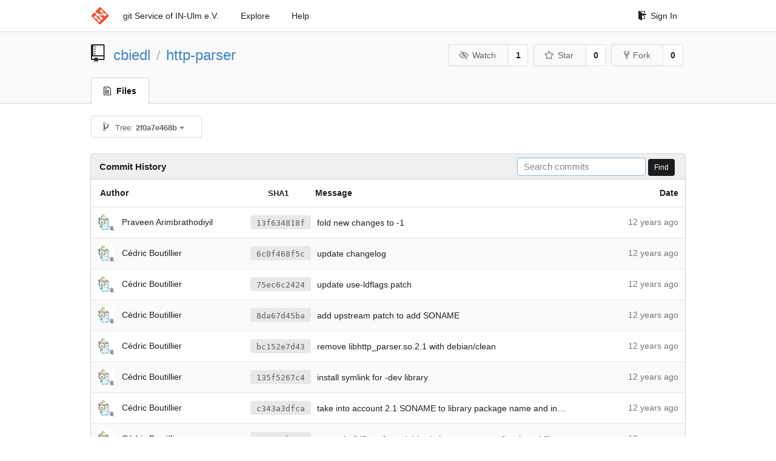

--- FILE ---
content_type: text/html; charset=UTF-8
request_url: https://git.in-ulm.de/cbiedl/http-parser/commits/2f0a7e468b1a0009b008df45db384c067071d967?page=3&pageSize=30
body_size: 5434
content:
<!DOCTYPE html>
<html>
<head data-suburl="">
	<meta http-equiv="Content-Type" content="text/html; charset=UTF-8" />
	<meta http-equiv="X-UA-Compatible" content="IE=edge"/>
	
		<meta name="author" content="cbiedl" />
		<meta name="description" content="http-parser - Debian packaging of the HTTP messages parser iibrary" />
		<meta name="keywords" content="go, git, self-hosted, gogs">
	
	<meta name="referrer" content="no-referrer" />
	<meta name="_csrf" content="gLxSyOM0bMHdln_FdOqnuD4SrKw6MTc2ODk4NjY4MzI0NDYyNDQ0MQ==" />
	<meta name="_suburl" content="" />
	
	
	
		<meta property="og:url" content="https://git.in-ulm.de/cbiedl/http-parser" />
		<meta property="og:type" content="object" />
		<meta property="og:title" content="cbiedl/http-parser">
		<meta property="og:description" content="Debian packaging of the HTTP messages parser iibrary">
		<meta property="og:image" content="https://git.in-ulm.de/avatars/20" />
	

	<link rel="shortcut icon" href="/img/favicon.png" />

	<script src="/js/jquery-1.11.3.min.js"></script>
	<script src="/js/libs/jquery.are-you-sure.js"></script>
	<link rel="stylesheet" href="/assets/font-awesome-4.6.3/css/font-awesome.min.css">
	<link rel="stylesheet" href="/assets/octicons-4.3.0/octicons.min.css">

	
	

	

	
	<link rel="stylesheet" href="/css/semantic-2.3.1.min.css">
	<link rel="stylesheet" href="/css/gogs.css?v=ccddea9a765711f1549140af7b516f0b">
	<noscript>
		<style>
			.dropdown:hover > .menu { display: block; }
			.ui.secondary.menu .dropdown.item > .menu { margin-top: 0; }
		 </style>
	</noscript>

	
	<script src="/js/semantic-2.3.1.min.js"></script>
	<script src="/js/gogs.js?v=ccddea9a765711f1549140af7b516f0b"></script>

	<title>Commit History · cbiedl/http-parser - IN-Ulm e.V. git Service</title>

	<meta name="theme-color" content="#ff5343">

	
</head>
<body>
	<div class="full height">
		<noscript>This website works better with JavaScript</noscript>

		
			<div class="following bar light">
				<div class="ui container">
					<div class="ui grid">
						<div class="column">
							<div class="ui top secondary menu">
								<a class="item brand" href="/">
									<img class="ui mini image" src="/img/favicon.png">
								</a>

								
									<a class="item" href="/">git Service of IN-Ulm e.V.</a>
								

								<a class="item" href="/explore/repos">Explore</a>
								

								

									<a class="item" target="_blank" rel="noopener noreferrer" href="https://gogs.io/docs" rel="noreferrer">Help</a>
									<div class="right menu">
										
										<a class="item" href="/user/login?redirect_to=%2fcbiedl%2fhttp-parser%2fcommits%2f2f0a7e468b1a0009b008df45db384c067071d967">
											<i class="octicon octicon-sign-in"></i> Sign In
										</a>
									</div>

								
							</div>
						</div>
					</div>
				</div>
			</div>
		

		


<div class="repository commits">
	<div class="header-wrapper">

	<div class="ui container">
		<div class="ui vertically padded grid head">
			<div class="column">
				<div class="ui header">
					<div class="ui huge breadcrumb">
						
							<i class="mega-octicon octicon-repo"></i>
						
						<a href="/cbiedl">cbiedl</a>
						<div class="divider"> / </div>
						<a href="/cbiedl/http-parser">http-parser</a>
						
						
					</div>

					
						<div class="ui right">
							<form class="display inline" action="/cbiedl/http-parser/action/watch?redirect_to=%2fcbiedl%2fhttp-parser%2fcommits%2f2f0a7e468b1a0009b008df45db384c067071d967" method="POST">
								<input type="hidden" name="_csrf" value="gLxSyOM0bMHdln_FdOqnuD4SrKw6MTc2ODk4NjY4MzI0NDYyNDQ0MQ==">
								<div class="ui labeled button" tabindex="0">
									<button class="ui basic button">
										<i class="eye slash outline icon"></i>Watch
									</button>
									<a class="ui basic label" href="/cbiedl/http-parser/watchers">
										1
									</a>
								</div>
							</form>
							<form class="display inline" action="/cbiedl/http-parser/action/star?redirect_to=%2fcbiedl%2fhttp-parser%2fcommits%2f2f0a7e468b1a0009b008df45db384c067071d967" method="POST">
								<input type="hidden" name="_csrf" value="gLxSyOM0bMHdln_FdOqnuD4SrKw6MTc2ODk4NjY4MzI0NDYyNDQ0MQ==">
								<div class="ui labeled button" tabindex="0">
									<button class="ui basic button">
										<i class="star outline icon"></i>Star
									</button>
									<a class="ui basic label" href="/cbiedl/http-parser/stars">
										0
									</a>
								</div>
							</form>
							
								<div class="ui labeled button" tabindex="0">
									<a class="ui basic button " href="/repo/fork/90">
										<i class="octicon octicon-repo-forked"></i>Fork
									</a>
									<a class="ui basic label" href="/cbiedl/http-parser/forks">
										0
									</a>
								</div>
							
						</div>
					
				</div>
			</div>
		</div>
	</div>


	<div class="ui tabs container">
		<div class="ui tabular menu navbar">
			
				<a class="active item" href="/cbiedl/http-parser">
					<i class="octicon octicon-file-text"></i> Files
				</a>
			
			
			
			
			
		</div>
	</div>
	<div class="ui tabs divider"></div>

</div>

	<div class="ui container">
		<div class="fitted item choose reference">
	<div class="ui floating filter dropdown" data-no-results="No results found.">
			<div class="ui basic small button">
			<span class="text">
				<i class="octicon octicon-git-branch"></i>
				Tree:
				<strong>2f0a7e468b</strong>
			</span>
			<i class="dropdown icon"></i>
		</div>
		<div class="menu">
			<div class="ui icon search input">
				<i class="filter icon"></i>
				<input name="search" placeholder="Filter branch or tag...">
			</div>
			<div class="header">
				<div class="ui grid">
					<div class="two column row">
						<a class="reference column" href="#" data-target="#branch-list">
							<span class="text black">
								Branches
							</span>
						</a>
						<a class="reference column" href="#" data-target="#tag-list">
							<span class="text ">
								Tags
							</span>
						</a>
					</div>
				</div>
			</div>
			<div id="branch-list" class="scrolling menu" >
				
					<div class="item " data-url="/cbiedl/http-parser/commits/master">master</div>
				
					<div class="item " data-url="/cbiedl/http-parser/commits/pristine-tar">pristine-tar</div>
				
					<div class="item " data-url="/cbiedl/http-parser/commits/upstream">upstream</div>
				
			</div>
			<div id="tag-list" class="scrolling menu" style="display: none">
				
					<div class="item " data-url="/cbiedl/http-parser/commits/debian/2.9.4-6">debian/2.9.4-6</div>
				
					<div class="item " data-url="/cbiedl/http-parser/commits/debian/2.9.4-5">debian/2.9.4-5</div>
				
					<div class="item " data-url="/cbiedl/http-parser/commits/debian/2.8.1-1&#43;deb10u2">debian/2.8.1-1&#43;deb10u2</div>
				
					<div class="item " data-url="/cbiedl/http-parser/commits/debian/2.8.1-1&#43;deb10u1">debian/2.8.1-1&#43;deb10u1</div>
				
					<div class="item " data-url="/cbiedl/http-parser/commits/debian/2.9.4-4">debian/2.9.4-4</div>
				
					<div class="item " data-url="/cbiedl/http-parser/commits/debian/2.9.4-3">debian/2.9.4-3</div>
				
					<div class="item " data-url="/cbiedl/http-parser/commits/debian/2.9.4-2">debian/2.9.4-2</div>
				
					<div class="item " data-url="/cbiedl/http-parser/commits/debian/2.9.4-1">debian/2.9.4-1</div>
				
					<div class="item " data-url="/cbiedl/http-parser/commits/upstream/2.9.4">upstream/2.9.4</div>
				
					<div class="item " data-url="/cbiedl/http-parser/commits/debian/2.9.3-1">debian/2.9.3-1</div>
				
					<div class="item " data-url="/cbiedl/http-parser/commits/upstream/2.9.3">upstream/2.9.3</div>
				
					<div class="item " data-url="/cbiedl/http-parser/commits/debian/2.9.2-2">debian/2.9.2-2</div>
				
					<div class="item " data-url="/cbiedl/http-parser/commits/debian/2.9.2-1">debian/2.9.2-1</div>
				
					<div class="item " data-url="/cbiedl/http-parser/commits/master/2.8.1-1">master/2.8.1-1</div>
				
					<div class="item " data-url="/cbiedl/http-parser/commits/debian/2.8.1-1">debian/2.8.1-1</div>
				
					<div class="item " data-url="/cbiedl/http-parser/commits/debian/2.8.1-1-exp1">debian/2.8.1-1-exp1</div>
				
					<div class="item " data-url="/cbiedl/http-parser/commits/debian/2.7.1-2">debian/2.7.1-2</div>
				
					<div class="item " data-url="/cbiedl/http-parser/commits/debian/2.7.1-1-exp1">debian/2.7.1-1-exp1</div>
				
					<div class="item " data-url="/cbiedl/http-parser/commits/debian/2.1-2.1">debian/2.1-2.1</div>
				
					<div class="item " data-url="/cbiedl/http-parser/commits/debian/2.1-2">debian/2.1-2</div>
				
					<div class="item " data-url="/cbiedl/http-parser/commits/debian/2.1-1">debian/2.1-1</div>
				
					<div class="item " data-url="/cbiedl/http-parser/commits/upstream/2.1">upstream/2.1</div>
				
					<div class="item " data-url="/cbiedl/http-parser/commits/upstream/1.0">upstream/1.0</div>
				
			</div>
		</div>
	</div>
</div>

		<h4 class="ui top attached header">
	
		Commit History
	
	
		<div class="ui right">
			<form action="/cbiedl/http-parser/commits/2f0a7e468b1a0009b008df45db384c067071d967/search">
				<div class="ui tiny search input">
					<input name="q" placeholder="Search commits" value="" autofocus>
				</div>
				<button class="ui black tiny button" data-panel="#add-deploy-key-panel">Find</button>
			</form>
		</div>
	
</h4>


<div class="ui unstackable attached table segment">
		<table id="commits-table" class="ui unstackable very basic striped fixed table single line">
			<thead>
				<tr>
					<th class="four wide">Author</th>
					<th class="nine wide message"><span class="sha">SHA1</span> Message</th>
					<th class="three wide right aligned">Date</th>
				</tr>
			</thead>
			<tbody>
				
				
					<tr>
						<td class="author">
							
								<img class="ui avatar image" src="/img/avatar_default.png" alt=""/>&nbsp;&nbsp;Praveen Arimbrathodiyil
							
						</td>

						<td class="message collapsing">
							
							
								<a rel="nofollow" class="ui sha label" href="/cbiedl/http-parser/commit/13f634818ff6c12f513835ecae3f508594a8eed7">13f634818f</a>
							
							<span class=" has-emoji">fold new changes to -1</span>
						</td>
						<td class="grey text right aligned"><span class="time-since" title="Fri, 21 Jun 2013 10:47:42 CEST">12 years ago</span></td>
					</tr>
				
					<tr>
						<td class="author">
							
								<img class="ui avatar image" src="/img/avatar_default.png" alt=""/>&nbsp;&nbsp;Cédric Boutillier
							
						</td>

						<td class="message collapsing">
							
							
								<a rel="nofollow" class="ui sha label" href="/cbiedl/http-parser/commit/6c0f468f5cf55272eb26d1c4ab6716107d2acfd9">6c0f468f5c</a>
							
							<span class=" has-emoji">update changelog</span>
						</td>
						<td class="grey text right aligned"><span class="time-since" title="Mon, 17 Jun 2013 15:49:08 CEST">12 years ago</span></td>
					</tr>
				
					<tr>
						<td class="author">
							
								<img class="ui avatar image" src="/img/avatar_default.png" alt=""/>&nbsp;&nbsp;Cédric Boutillier
							
						</td>

						<td class="message collapsing">
							
							
								<a rel="nofollow" class="ui sha label" href="/cbiedl/http-parser/commit/75ec6c2424daa78420c5c0a9ac9bf217791f2d71">75ec6c2424</a>
							
							<span class=" has-emoji">update use-ldflags.patch</span>
						</td>
						<td class="grey text right aligned"><span class="time-since" title="Mon, 17 Jun 2013 15:47:41 CEST">12 years ago</span></td>
					</tr>
				
					<tr>
						<td class="author">
							
								<img class="ui avatar image" src="/img/avatar_default.png" alt=""/>&nbsp;&nbsp;Cédric Boutillier
							
						</td>

						<td class="message collapsing">
							
							
								<a rel="nofollow" class="ui sha label" href="/cbiedl/http-parser/commit/8da67d45ba14ffa25033407e6f467236037f49d5">8da67d45ba</a>
							
							<span class=" has-emoji">add upstream patch to add SONAME</span>
						</td>
						<td class="grey text right aligned"><span class="time-since" title="Mon, 17 Jun 2013 15:47:12 CEST">12 years ago</span></td>
					</tr>
				
					<tr>
						<td class="author">
							
								<img class="ui avatar image" src="/img/avatar_default.png" alt=""/>&nbsp;&nbsp;Cédric Boutillier
							
						</td>

						<td class="message collapsing">
							
							
								<a rel="nofollow" class="ui sha label" href="/cbiedl/http-parser/commit/bc152e7d43e62729dc4f1897efc0f5d88e03d3d2">bc152e7d43</a>
							
							<span class=" has-emoji">remove libhttp_parser.so.2.1 with debian/clean</span>
						</td>
						<td class="grey text right aligned"><span class="time-since" title="Mon, 17 Jun 2013 14:47:35 CEST">12 years ago</span></td>
					</tr>
				
					<tr>
						<td class="author">
							
								<img class="ui avatar image" src="/img/avatar_default.png" alt=""/>&nbsp;&nbsp;Cédric Boutillier
							
						</td>

						<td class="message collapsing">
							
							
								<a rel="nofollow" class="ui sha label" href="/cbiedl/http-parser/commit/135f5267c47663f4d90a28506bc5d05677938f88">135f5267c4</a>
							
							<span class=" has-emoji">install symlink for -dev library</span>
						</td>
						<td class="grey text right aligned"><span class="time-since" title="Mon, 17 Jun 2013 14:46:08 CEST">12 years ago</span></td>
					</tr>
				
					<tr>
						<td class="author">
							
								<img class="ui avatar image" src="/img/avatar_default.png" alt=""/>&nbsp;&nbsp;Cédric Boutillier
							
						</td>

						<td class="message collapsing">
							
							
								<a rel="nofollow" class="ui sha label" href="/cbiedl/http-parser/commit/c343a3dfcac2c6b3b6b45861ca73a6b243125a77">c343a3dfca</a>
							
							<span class=" has-emoji">take into account 2.1 SONAME to library package name and install</span>
						</td>
						<td class="grey text right aligned"><span class="time-since" title="Mon, 17 Jun 2013 13:58:23 CEST">12 years ago</span></td>
					</tr>
				
					<tr>
						<td class="author">
							
								<img class="ui avatar image" src="/img/avatar_default.png" alt=""/>&nbsp;&nbsp;Cédric Boutillier
							
						</td>

						<td class="message collapsing">
							
							
								<a rel="nofollow" class="ui sha label" href="/cbiedl/http-parser/commit/7ce668b3e02bfda2c8e6a5d2302498c39323e3ff">7ce668b3e0</a>
							
							<span class=" has-emoji">export buildflags from debian/rules; set soname for shared library</span>
						</td>
						<td class="grey text right aligned"><span class="time-since" title="Mon, 17 Jun 2013 13:53:52 CEST">12 years ago</span></td>
					</tr>
				
					<tr>
						<td class="author">
							
								<img class="ui avatar image" src="/img/avatar_default.png" alt=""/>&nbsp;&nbsp;Cédric Boutillier
							
						</td>

						<td class="message collapsing">
							
							
								<a rel="nofollow" class="ui sha label" href="/cbiedl/http-parser/commit/2cd5ddfc82657d52022a4de498fdc768c7db9353">2cd5ddfc82</a>
							
							<span class=" has-emoji">fix multiarch install paths</span>
						</td>
						<td class="grey text right aligned"><span class="time-since" title="Mon, 17 Jun 2013 13:53:08 CEST">12 years ago</span></td>
					</tr>
				
					<tr>
						<td class="author">
							
								<img class="ui avatar image" src="/img/avatar_default.png" alt=""/>&nbsp;&nbsp;Cédric Boutillier
							
						</td>

						<td class="message collapsing">
							
							
								<a rel="nofollow" class="ui sha label" href="/cbiedl/http-parser/commit/c296db761cfd7e600947798e74fa591f1c400a9f">c296db761c</a>
							
							<span class=" has-emoji">use override_dh_auto_build instead of defining build target</span>
						</td>
						<td class="grey text right aligned"><span class="time-since" title="Mon, 17 Jun 2013 13:45:12 CEST">12 years ago</span></td>
					</tr>
				
					<tr>
						<td class="author">
							
								<img class="ui avatar image" src="/img/avatar_default.png" alt=""/>&nbsp;&nbsp;Per Andersson
							
						</td>

						<td class="message collapsing">
							
							
								<a rel="nofollow" class="ui sha label" href="/cbiedl/http-parser/commit/f96af493ace6db864a8e848386225c3b1e58d77c">f96af493ac</a>
							
							<span class=" has-emoji">Mark as UNRELEASED</span>
						</td>
						<td class="grey text right aligned"><span class="time-since" title="Thu, 13 Jun 2013 23:47:24 CEST">12 years ago</span></td>
					</tr>
				
					<tr>
						<td class="author">
							
								<img class="ui avatar image" src="/img/avatar_default.png" alt=""/>&nbsp;&nbsp;Per Andersson
							
						</td>

						<td class="message collapsing">
							
							
								<a rel="nofollow" class="ui sha label" href="/cbiedl/http-parser/commit/cf1b2c0c2b071a32fd1f64c351458fa6c60265b1">cf1b2c0c2b</a>
							
							<span class=" has-emoji">Fix Vcs-* URLs</span>
						</td>
						<td class="grey text right aligned"><span class="time-since" title="Thu, 13 Jun 2013 23:46:46 CEST">12 years ago</span></td>
					</tr>
				
					<tr>
						<td class="author">
							
								<img class="ui avatar image" src="/img/avatar_default.png" alt=""/>&nbsp;&nbsp;Per Andersson
							
						</td>

						<td class="message collapsing">
							
							
								<a rel="nofollow" class="ui sha label" href="/cbiedl/http-parser/commit/0f31ca8aa5d4003a5fea4dbdab465fdfbbe03d90">0f31ca8aa5</a>
							
							<span class=" has-emoji">debian/copyright: Update with years</span>
						</td>
						<td class="grey text right aligned"><span class="time-since" title="Thu, 13 Jun 2013 23:46:11 CEST">12 years ago</span></td>
					</tr>
				
					<tr>
						<td class="author">
							
								<img class="ui avatar image" src="/img/avatar_default.png" alt=""/>&nbsp;&nbsp;Praveen Arimbrathodiyil
							
						</td>

						<td class="message collapsing">
							
							
								<a rel="nofollow" class="ui sha label" href="/cbiedl/http-parser/commit/a585718ad22f315c0afa2e9930e34623f743fd80">a585718ad2</a>
							
							<span class=" has-emoji">add ITP, target unstable</span>
						</td>
						<td class="grey text right aligned"><span class="time-since" title="Thu, 13 Jun 2013 17:36:50 CEST">12 years ago</span></td>
					</tr>
				
					<tr>
						<td class="author">
							
								<img class="ui avatar image" src="/img/avatar_default.png" alt=""/>&nbsp;&nbsp;Praveen Arimbrathodiyil
							
						</td>

						<td class="message collapsing">
							
							
								<a rel="nofollow" class="ui sha label" href="/cbiedl/http-parser/commit/67a2284c7844ba5ca1a6ff8f1265ba4a10275ed3">67a2284c78</a>
							
							<span class=" has-emoji">update description, deps and uncomment vcs</span>
						</td>
						<td class="grey text right aligned"><span class="time-since" title="Thu, 13 Jun 2013 17:35:59 CEST">12 years ago</span></td>
					</tr>
				
					<tr>
						<td class="author">
							
								<img class="ui avatar image" src="/img/avatar_default.png" alt=""/>&nbsp;&nbsp;Praveen Arimbrathodiyil
							
						</td>

						<td class="message collapsing">
							
							
								<a rel="nofollow" class="ui sha label" href="/cbiedl/http-parser/commit/bf3f48f3a4533ea80a4e5f2cb9c24ceb3ca78b48">bf3f48f3a4</a>
							
							<span class=" has-emoji">make debhelper compat 9 for multiarch</span>
						</td>
						<td class="grey text right aligned"><span class="time-since" title="Thu, 13 Jun 2013 17:35:05 CEST">12 years ago</span></td>
					</tr>
				
					<tr>
						<td class="author">
							
								<img class="ui avatar image" src="/img/avatar_default.png" alt=""/>&nbsp;&nbsp;Praveen Arimbrathodiyil
							
						</td>

						<td class="message collapsing">
							
							
								<a rel="nofollow" class="ui sha label" href="/cbiedl/http-parser/commit/17274e083d9832a5c527da7ab584d750e6a26b61">17274e083d</a>
							
							<span class=" has-emoji">update copyright</span>
						</td>
						<td class="grey text right aligned"><span class="time-since" title="Thu, 13 Jun 2013 17:34:52 CEST">12 years ago</span></td>
					</tr>
				
					<tr>
						<td class="author">
							
								<img class="ui avatar image" src="/img/avatar_default.png" alt=""/>&nbsp;&nbsp;Praveen Arimbrathodiyil
							
						</td>

						<td class="message collapsing">
							
							
								<a rel="nofollow" class="ui sha label" href="/cbiedl/http-parser/commit/196fbfb3f215e993964fa7000578f4b173e19867">196fbfb3f2</a>
							
							<span class=" has-emoji">no upstream changelog</span>
						</td>
						<td class="grey text right aligned"><span class="time-since" title="Thu, 13 Jun 2013 17:34:24 CEST">12 years ago</span></td>
					</tr>
				
					<tr>
						<td class="author">
							
								<img class="ui avatar image" src="/img/avatar_default.png" alt=""/>&nbsp;&nbsp;Praveen Arimbrathodiyil
							
						</td>

						<td class="message collapsing">
							
							
								<a rel="nofollow" class="ui sha label" href="/cbiedl/http-parser/commit/232d5a37fc3c2a4e78896181b6a7445e220e95df">232d5a37fc</a>
							
							<span class=" has-emoji">use hardened LDFLAGS</span>
						</td>
						<td class="grey text right aligned"><span class="time-since" title="Thu, 13 Jun 2013 17:34:01 CEST">12 years ago</span></td>
					</tr>
				
					<tr>
						<td class="author">
							
								<img class="ui avatar image" src="/img/avatar_default.png" alt=""/>&nbsp;&nbsp;Praveen Arimbrathodiyil
							
						</td>

						<td class="message collapsing">
							
							
								<a rel="nofollow" class="ui sha label" href="/cbiedl/http-parser/commit/5494b6e069bc18015861c136a36bd68362ae4781">5494b6e069</a>
							
							<span class=" has-emoji">install files</span>
						</td>
						<td class="grey text right aligned"><span class="time-since" title="Thu, 13 Jun 2013 17:33:32 CEST">12 years ago</span></td>
					</tr>
				
					<tr>
						<td class="author">
							
								<img class="ui avatar image" src="/img/avatar_default.png" alt=""/>&nbsp;&nbsp;Praveen Arimbrathodiyil
							
						</td>

						<td class="message collapsing">
							
							
								<a rel="nofollow" class="ui sha label" href="/cbiedl/http-parser/commit/bc9e332b207414493d6c8a47047b798486fca3b3">bc9e332b20</a>
							
							<span class=" has-emoji">install docs</span>
						</td>
						<td class="grey text right aligned"><span class="time-since" title="Thu, 13 Jun 2013 17:19:24 CEST">12 years ago</span></td>
					</tr>
				
					<tr>
						<td class="author">
							
								<img class="ui avatar image" src="/img/avatar_default.png" alt=""/>&nbsp;&nbsp;Praveen Arimbrathodiyil
							
						</td>

						<td class="message collapsing">
							
							
								<a rel="nofollow" class="ui sha label" href="/cbiedl/http-parser/commit/aa92b3fa84a44e1334e2aace38d6f68b9eb4ec43">aa92b3fa84</a>
							
							<span class=" has-emoji">setup multiarch and build .a and .so files</span>
						</td>
						<td class="grey text right aligned"><span class="time-since" title="Thu, 13 Jun 2013 17:17:35 CEST">12 years ago</span></td>
					</tr>
				
					<tr>
						<td class="author">
							
								<img class="ui avatar image" src="/img/avatar_default.png" alt=""/>&nbsp;&nbsp;Praveen Arimbrathodiyil
							
						</td>

						<td class="message collapsing">
							
							
								<a rel="nofollow" class="ui sha label" href="/cbiedl/http-parser/commit/3e4fb1d893796ae2b5eef065b767d45d013b7649">3e4fb1d893</a>
							
							<span class=" has-emoji">add watch file</span>
						</td>
						<td class="grey text right aligned"><span class="time-since" title="Thu, 13 Jun 2013 17:16:41 CEST">12 years ago</span></td>
					</tr>
				
					<tr>
						<td class="author">
							
								<img class="ui avatar image" src="/img/avatar_default.png" alt=""/>&nbsp;&nbsp;Praveen Arimbrathodiyil
							
						</td>

						<td class="message collapsing">
							
							
								<a rel="nofollow" class="ui sha label" href="/cbiedl/http-parser/commit/fa7158119efa3dd288c28d35f49a925efd46796b">fa7158119e</a>
							
							<span class=" has-emoji">remove dh_make templates</span>
						</td>
						<td class="grey text right aligned"><span class="time-since" title="Thu, 13 Jun 2013 17:16:04 CEST">12 years ago</span></td>
					</tr>
				
					<tr>
						<td class="author">
							
								<img class="ui avatar image" src="/img/avatar_default.png" alt=""/>&nbsp;&nbsp;Praveen Arimbrathodiyil
							
						</td>

						<td class="message collapsing">
							
							
								<a rel="nofollow" class="ui sha label" href="/cbiedl/http-parser/commit/c1e615c98237948888ba0747c69fcadc4f0fba69">c1e615c982</a>
							
							<span class="grey text  has-emoji">Imported Debian patch 2.1-1</span>
						</td>
						<td class="grey text right aligned"><span class="time-since" title="Thu, 13 Jun 2013 17:07:49 CEST">12 years ago</span></td>
					</tr>
				
					<tr>
						<td class="author">
							
								<img class="ui avatar image" src="/img/avatar_default.png" alt=""/>&nbsp;&nbsp;Praveen Arimbrathodiyil
							
						</td>

						<td class="message collapsing">
							
							
								<a rel="nofollow" class="ui sha label" href="/cbiedl/http-parser/commit/5e7dbfff3f672a788bc0cf7f2b96265122d5abc5">5e7dbfff3f</a>
							
							<span class=" has-emoji">Imported Upstream version 2.1</span>
						</td>
						<td class="grey text right aligned"><span class="time-since" title="Thu, 13 Jun 2013 17:10:26 CEST">12 years ago</span></td>
					</tr>
				
					<tr>
						<td class="author">
							
								<img class="ui avatar image" src="/img/avatar_default.png" alt=""/>&nbsp;&nbsp;Mike Gabriel
							
						</td>

						<td class="message collapsing">
							
							
								<a rel="nofollow" class="ui sha label" href="/cbiedl/http-parser/commit/da566840eed2d12deb211e9962ac84c10da635f6">da566840ee</a>
							
							<span class=" has-emoji">Imported Upstream version 1.0</span>
						</td>
						<td class="grey text right aligned"><span class="time-since" title="Wed, 18 Jul 2012 08:21:48 CEST">13 years ago</span></td>
					</tr>
				
			</tbody>
		</table>
	</div>



	<br>
	<div class="center">
		<a class="ui small button " href="/cbiedl/http-parser/commits/2f0a7e468b1a0009b008df45db384c067071d967?page=2&pageSize=30">
			Newer
		</a>
		<a class="ui small button disabled" >
			Older
		</a>
	</div>


	</div>
</div>

	</div>
	<footer>
		<div class="ui container">
			<div class="ui left">
				© 2026 Gogs Version: 0.11.91.0811 Page: <strong>93ms</strong> Template: <strong>5ms</strong>
			</div>
			<div class="ui right links">

<a target="_blank" href="https://www.in-ulm.de/dienste/git-service/">about IN-Ulm git</a>

				
				<div class="ui language bottom floating slide up dropdown link item">
					<i class="world icon"></i>
					<div class="text">English</div>
					<div class="menu">
						
							<a class="item active selected" href="#">English</a>
						
							<a class="item " href="/cbiedl/http-parser/commits/2f0a7e468b1a0009b008df45db384c067071d967?lang=de-DE">Deutsch</a>
						
							<a class="item " href="/cbiedl/http-parser/commits/2f0a7e468b1a0009b008df45db384c067071d967?lang=ja-JP">日本語</a>
						
					</div>
				</div>
				<a href="/assets/librejs/librejs.html" style="display:none" data-jslicense="1">Javascript Licenses</a>
				<a target="_blank" rel="noopener noreferrer" href="https://gogs.io">Website</a>
				<span class="version">Go1.12.7</span>
			</div>
		</div>
	</footer>
</body>







<script src="/js/libs/emojify-1.1.0.min.js"></script>
<script src="/js/libs/clipboard-1.5.9.min.js"></script>


</html>

